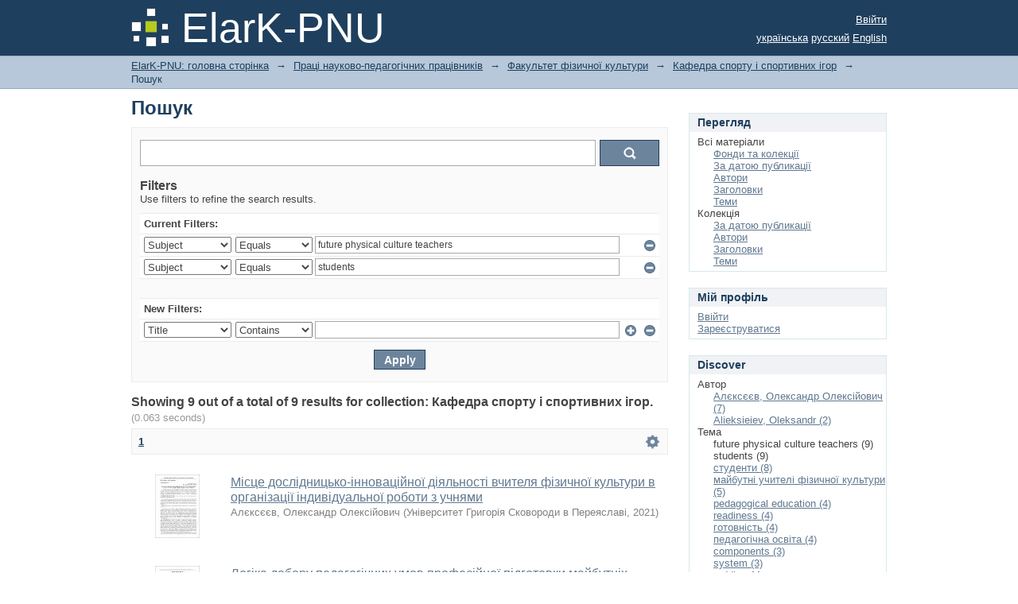

--- FILE ---
content_type: text/html;charset=utf-8
request_url: http://elar.kpnu.edu.ua:8081/xmlui/handle/123456789/47/discover?filtertype_0=subject&filter_relational_operator_0=equals&filter_0=students&filtertype=subject&filter_relational_operator=equals&filter=future+physical+culture+teachers
body_size: 69461
content:
<?xml version="1.0" encoding="UTF-8"?>
<!DOCTYPE html PUBLIC "-//W3C//DTD XHTML 1.0 Strict//EN" "http://www.w3.org/TR/xhtml1/DTD/xhtml1-strict.dtd">
<html xmlns="http://www.w3.org/1999/xhtml" class="no-js">
<head>
<meta content="text/html; charset=UTF-8" http-equiv="Content-Type" />
<meta content="IE=edge,chrome=1" http-equiv="X-UA-Compatible" />
<meta content="width=device-width,initial-scale=1.0,maximum-scale=1.0" name="viewport" />
<link rel="shortcut icon" href="/xmlui/themes/Mirage/images/favicon.ico" />
<link rel="apple-touch-icon" href="/xmlui/themes/Mirage/images/apple-touch-icon.png" />
<meta name="Generator" content="DSpace 6.3" />
<meta name="ROBOTS" content="NOINDEX, FOLLOW" />
<link type="text/css" rel="stylesheet" media="screen" href="/xmlui/themes/Mirage/../../static/css/discovery/discovery-style.css" />
<link type="text/css" rel="stylesheet" media="screen" href="/xmlui/themes/Mirage/lib/css/reset.css" />
<link type="text/css" rel="stylesheet" media="screen" href="/xmlui/themes/Mirage/lib/css/base.css" />
<link type="text/css" rel="stylesheet" media="screen" href="/xmlui/themes/Mirage/lib/css/helper.css" />
<link type="text/css" rel="stylesheet" media="screen" href="/xmlui/themes/Mirage/lib/css/jquery-ui-1.8.15.custom.css" />
<link type="text/css" rel="stylesheet" media="screen" href="/xmlui/themes/Mirage/lib/css/style.css" />
<link type="text/css" rel="stylesheet" media="screen" href="/xmlui/themes/Mirage/lib/css/authority-control.css" />
<link type="text/css" rel="stylesheet" media="handheld" href="/xmlui/themes/Mirage/lib/css/handheld.css" />
<link type="text/css" rel="stylesheet" media="print" href="/xmlui/themes/Mirage/lib/css/print.css" />
<link type="text/css" rel="stylesheet" media="all" href="/xmlui/themes/Mirage/lib/css/media.css" />
<link type="application/opensearchdescription+xml" rel="search" href="http://elar.kpnu.edu.ua:8081/xmlui/open-search/description.xml" title="DSpace" />
<script type="text/javascript">
                                //Clear default text of empty text areas on focus
                                function tFocus(element)
                                {
                                        if (element.value == ' '){element.value='';}
                                }
                                //Clear default text of empty text areas on submit
                                function tSubmit(form)
                                {
                                        var defaultedElements = document.getElementsByTagName("textarea");
                                        for (var i=0; i != defaultedElements.length; i++){
                                                if (defaultedElements[i].value == ' '){
                                                        defaultedElements[i].value='';}}
                                }
                                //Disable pressing 'enter' key to submit a form (otherwise pressing 'enter' causes a submission to start over)
                                function disableEnterKey(e)
                                {
                                     var key;

                                     if(window.event)
                                          key = window.event.keyCode;     //Internet Explorer
                                     else
                                          key = e.which;     //Firefox and Netscape

                                     if(key == 13)  //if "Enter" pressed, then disable!
                                          return false;
                                     else
                                          return true;
                                }

                                function FnArray()
                                {
                                    this.funcs = new Array;
                                }

                                FnArray.prototype.add = function(f)
                                {
                                    if( typeof f!= "function" )
                                    {
                                        f = new Function(f);
                                    }
                                    this.funcs[this.funcs.length] = f;
                                };

                                FnArray.prototype.execute = function()
                                {
                                    for( var i=0; i < this.funcs.length; i++ )
                                    {
                                        this.funcs[i]();
                                    }
                                };

                                var runAfterJSImports = new FnArray();
            </script>
<title xmlns:i18n="http://apache.org/cocoon/i18n/2.1">Пошук</title>
</head><!--[if lt IE 7 ]> <body class="ie6"> <![endif]-->
                <!--[if IE 7 ]>    <body class="ie7"> <![endif]-->
                <!--[if IE 8 ]>    <body class="ie8"> <![endif]-->
                <!--[if IE 9 ]>    <body class="ie9"> <![endif]-->
                <!--[if (gt IE 9)|!(IE)]><!--><body><!--<![endif]-->
<div xmlns:i18n="http://apache.org/cocoon/i18n/2.1" xmlns="http://di.tamu.edu/DRI/1.0/" id="ds-main">
<div id="ds-header-wrapper">
<div class="clearfix" id="ds-header">
<a id="ds-header-logo-link" href="/xmlui/">
<span id="ds-header-logo"> </span>
<span id="ds-header-logo-text">ElarK-PNU</span>
</a>
<h1 xmlns:i18n="http://apache.org/cocoon/i18n/2.1" class="pagetitle visuallyhidden">Пошук</h1>
<div xmlns:i18n="http://apache.org/cocoon/i18n/2.1" xmlns="http://di.tamu.edu/DRI/1.0/" id="ds-user-box">
<p>
<a href="/xmlui/login">Ввійти</a>
</p>
</div>
<div xmlns:i18n="http://apache.org/cocoon/i18n/2.1" id="ds-language-selection">
<a href="?filtertype_0=subject&amp;filter_relational_operator_0=equals&amp;filter_0=students&amp;filtertype=subject&amp;filter_relational_operator=equals&amp;filter=future+physical+culture+teachers&amp;locale-attribute=uk">українська</a>
<a href="?filtertype_0=subject&amp;filter_relational_operator_0=equals&amp;filter_0=students&amp;filtertype=subject&amp;filter_relational_operator=equals&amp;filter=future+physical+culture+teachers&amp;locale-attribute=ru">русский</a>
<a href="?filtertype_0=subject&amp;filter_relational_operator_0=equals&amp;filter_0=students&amp;filtertype=subject&amp;filter_relational_operator=equals&amp;filter=future+physical+culture+teachers&amp;locale-attribute=en">English</a>
</div>
</div>
</div>
<div id="ds-trail-wrapper">
<ul id="ds-trail">
<li class="ds-trail-link first-link ">
<a href="/xmlui/">ElarK-PNU: головна сторінка</a>
</li>
<li xmlns:i18n="http://apache.org/cocoon/i18n/2.1" xmlns="http://di.tamu.edu/DRI/1.0/" class="ds-trail-arrow">→</li>
<li class="ds-trail-link ">
<a href="/xmlui/handle/123456789/2">Праці науково-педагогічних працівників</a>
</li>
<li class="ds-trail-arrow">→</li>
<li class="ds-trail-link ">
<a href="/xmlui/handle/123456789/45">Факультет фізичної культури</a>
</li>
<li class="ds-trail-arrow">→</li>
<li class="ds-trail-link ">
<a href="/xmlui/handle/123456789/47">Кафедра спорту і спортивних ігор</a>
</li>
<li class="ds-trail-arrow">→</li>
<li class="ds-trail-link last-link">Пошук</li>
</ul>
</div>
<div xmlns:i18n="http://apache.org/cocoon/i18n/2.1" xmlns="http://di.tamu.edu/DRI/1.0/" class="hidden" id="no-js-warning-wrapper">
<div id="no-js-warning">
<div class="notice failure">JavaScript is disabled for your browser. Some features of this site may not work without it.</div>
</div>
</div>
<div id="ds-content-wrapper">
<div class="clearfix" id="ds-content">
<div id="ds-body">
<h1 class="ds-div-head">Пошук</h1>
<div xmlns:i18n="http://apache.org/cocoon/i18n/2.1" xmlns="http://di.tamu.edu/DRI/1.0/" id="aspect_discovery_SimpleSearch_div_search" class="ds-static-div primary">
<p id="aspect_discovery_SimpleSearch_p_hidden-fields" class="ds-paragraph hidden">
<input id="aspect_discovery_SimpleSearch_field_discovery-json-search-url" class="ds-hidden-field" name="discovery-json-search-url" type="hidden" value="http://elar.kpnu.edu.ua/xmlui/JSON/discovery/search" />
<input id="aspect_discovery_SimpleSearch_field_discovery-json-scope" class="ds-hidden-field" name="discovery-json-scope" type="hidden" value="123456789/47" />
<input id="aspect_discovery_SimpleSearch_field_contextpath" class="ds-hidden-field" name="contextpath" type="hidden" value="/xmlui" />
</p>
<div id="aspect_discovery_SimpleSearch_div_discovery-search-box" class="ds-static-div discoverySearchBox">
<form id="aspect_discovery_SimpleSearch_div_general-query" class="ds-interactive-div discover-search-box" action="discover" method="get" onsubmit="javascript:tSubmit(this);">
<fieldset id="aspect_discovery_SimpleSearch_list_primary-search" class="ds-form-list">
<ol>
<li class="ds-form-item last">
<div class="ds-form-content">
<input id="aspect_discovery_SimpleSearch_field_query" class="ds-text-field" name="query" type="text" value="" />
<input xmlns:i18n="http://apache.org/cocoon/i18n/2.1" id="aspect_discovery_SimpleSearch_field_submit" class="ds-button-field search-icon" name="submit" type="submit" value="&gt;&gt;" />
</div>
</li>
</ol>
</fieldset>
<p id="aspect_discovery_SimpleSearch_p_hidden-fields" class="ds-paragraph hidden">
<input id="aspect_discovery_SimpleSearch_field_filtertype_0" class="ds-hidden-field" name="filtertype_0" type="hidden" value="subject" />
<input id="aspect_discovery_SimpleSearch_field_filtertype_1" class="ds-hidden-field" name="filtertype_1" type="hidden" value="subject" />
<input id="aspect_discovery_SimpleSearch_field_filter_relational_operator_1" class="ds-hidden-field" name="filter_relational_operator_1" type="hidden" value="equals" />
<input id="aspect_discovery_SimpleSearch_field_filter_relational_operator_0" class="ds-hidden-field" name="filter_relational_operator_0" type="hidden" value="equals" />
<input id="aspect_discovery_SimpleSearch_field_filter_1" class="ds-hidden-field" name="filter_1" type="hidden" value="students" />
<input id="aspect_discovery_SimpleSearch_field_filter_0" class="ds-hidden-field" name="filter_0" type="hidden" value="future physical culture teachers" />
</p>
</form>
<form id="aspect_discovery_SimpleSearch_div_search-filters" class="ds-interactive-div discover-filters-box " action="discover" method="get" onsubmit="javascript:tSubmit(this);">
<h2 class="ds-div-head">Filters</h2>
<div xmlns:i18n="http://apache.org/cocoon/i18n/2.1" xmlns="http://di.tamu.edu/DRI/1.0/" id="aspect_discovery_SimpleSearch_div_discovery-filters-wrapper" class="ds-static-div">
<p class="ds-paragraph">Use filters to refine the search results.</p>
<table xmlns:i18n="http://apache.org/cocoon/i18n/2.1" xmlns="http://di.tamu.edu/DRI/1.0/" id="aspect_discovery_SimpleSearch_table_discovery-filters" class="ds-table discovery-filters">
<tr class="ds-table-header-row">
<th id="aspect_discovery_SimpleSearch_cell_" class="ds-table-header-cell odd new-filter-header" rowspan="1" colspan="4">Current Filters:</th>
</tr>
<tr xmlns:i18n="http://apache.org/cocoon/i18n/2.1" xmlns="http://di.tamu.edu/DRI/1.0/" id="aspect_discovery_SimpleSearch_row_used-filters-01" class="ds-table-row even search-filter used-filter">
<td id="aspect_discovery_SimpleSearch_cell_" class="ds-table-cell odd selection">
<select id="aspect_discovery_SimpleSearch_field_filtertype_1" class="ds-select-field" name="filtertype_1">
<option value="title">Title</option>
<option xmlns:i18n="http://apache.org/cocoon/i18n/2.1" xmlns="http://di.tamu.edu/DRI/1.0/" value="author">Author</option>
<option xmlns:i18n="http://apache.org/cocoon/i18n/2.1" xmlns="http://di.tamu.edu/DRI/1.0/" value="subject" selected="selected">Subject</option>
<option xmlns:i18n="http://apache.org/cocoon/i18n/2.1" xmlns="http://di.tamu.edu/DRI/1.0/" value="dateIssued">Date issued</option>
<option xmlns:i18n="http://apache.org/cocoon/i18n/2.1" xmlns="http://di.tamu.edu/DRI/1.0/" value="has_content_in_original_bundle">Has File(s)</option>
<option xmlns:i18n="http://apache.org/cocoon/i18n/2.1" xmlns="http://di.tamu.edu/DRI/1.0/" value="original_bundle_filenames">Filename</option>
<option xmlns:i18n="http://apache.org/cocoon/i18n/2.1" xmlns="http://di.tamu.edu/DRI/1.0/" value="original_bundle_descriptions">File description</option>
</select>
</td>
<td xmlns:i18n="http://apache.org/cocoon/i18n/2.1" xmlns="http://di.tamu.edu/DRI/1.0/" id="aspect_discovery_SimpleSearch_cell_" class="ds-table-cell even selection">
<select id="aspect_discovery_SimpleSearch_field_filter_relational_operator_1" class="ds-select-field" name="filter_relational_operator_1">
<option value="contains">Contains</option>
<option xmlns:i18n="http://apache.org/cocoon/i18n/2.1" xmlns="http://di.tamu.edu/DRI/1.0/" value="equals" selected="selected">Equals</option>
<option xmlns:i18n="http://apache.org/cocoon/i18n/2.1" xmlns="http://di.tamu.edu/DRI/1.0/" value="authority">ID</option>
<option xmlns:i18n="http://apache.org/cocoon/i18n/2.1" xmlns="http://di.tamu.edu/DRI/1.0/" value="notcontains">Not Contains</option>
<option xmlns:i18n="http://apache.org/cocoon/i18n/2.1" xmlns="http://di.tamu.edu/DRI/1.0/" value="notequals">Not Equals</option>
<option xmlns:i18n="http://apache.org/cocoon/i18n/2.1" xmlns="http://di.tamu.edu/DRI/1.0/" value="notauthority">Not ID</option>
</select>
</td>
<td xmlns:i18n="http://apache.org/cocoon/i18n/2.1" xmlns="http://di.tamu.edu/DRI/1.0/" id="aspect_discovery_SimpleSearch_cell_" class="ds-table-cell odd discovery-filter-input-cell">
<input id="aspect_discovery_SimpleSearch_field_filter_1" class="ds-text-field discovery-filter-input" name="filter_1" type="text" value="future physical culture teachers" />
</td>
<td id="aspect_discovery_SimpleSearch_cell_filter-controls_1" class="ds-table-cell even filter-controls">
<input xmlns:i18n="http://apache.org/cocoon/i18n/2.1" id="aspect_discovery_SimpleSearch_field_add-filter_1" class="ds-button-field filter-control filter-add" name="add-filter_1" type="submit" value="Add Filter" />
<input xmlns:i18n="http://apache.org/cocoon/i18n/2.1" id="aspect_discovery_SimpleSearch_field_remove-filter_1" class="ds-button-field filter-control filter-remove" name="remove-filter_1" type="submit" value="Remove" />
</td>
</tr>
<tr id="aspect_discovery_SimpleSearch_row_used-filters-11" class="ds-table-row odd search-filter used-filter">
<td id="aspect_discovery_SimpleSearch_cell_" class="ds-table-cell odd selection">
<select id="aspect_discovery_SimpleSearch_field_filtertype_2" class="ds-select-field" name="filtertype_2">
<option value="title">Title</option>
<option xmlns:i18n="http://apache.org/cocoon/i18n/2.1" xmlns="http://di.tamu.edu/DRI/1.0/" value="author">Author</option>
<option xmlns:i18n="http://apache.org/cocoon/i18n/2.1" xmlns="http://di.tamu.edu/DRI/1.0/" value="subject" selected="selected">Subject</option>
<option xmlns:i18n="http://apache.org/cocoon/i18n/2.1" xmlns="http://di.tamu.edu/DRI/1.0/" value="dateIssued">Date issued</option>
<option xmlns:i18n="http://apache.org/cocoon/i18n/2.1" xmlns="http://di.tamu.edu/DRI/1.0/" value="has_content_in_original_bundle">Has File(s)</option>
<option xmlns:i18n="http://apache.org/cocoon/i18n/2.1" xmlns="http://di.tamu.edu/DRI/1.0/" value="original_bundle_filenames">Filename</option>
<option xmlns:i18n="http://apache.org/cocoon/i18n/2.1" xmlns="http://di.tamu.edu/DRI/1.0/" value="original_bundle_descriptions">File description</option>
</select>
</td>
<td xmlns:i18n="http://apache.org/cocoon/i18n/2.1" xmlns="http://di.tamu.edu/DRI/1.0/" id="aspect_discovery_SimpleSearch_cell_" class="ds-table-cell even selection">
<select id="aspect_discovery_SimpleSearch_field_filter_relational_operator_2" class="ds-select-field" name="filter_relational_operator_2">
<option value="contains">Contains</option>
<option xmlns:i18n="http://apache.org/cocoon/i18n/2.1" xmlns="http://di.tamu.edu/DRI/1.0/" value="equals" selected="selected">Equals</option>
<option xmlns:i18n="http://apache.org/cocoon/i18n/2.1" xmlns="http://di.tamu.edu/DRI/1.0/" value="authority">ID</option>
<option xmlns:i18n="http://apache.org/cocoon/i18n/2.1" xmlns="http://di.tamu.edu/DRI/1.0/" value="notcontains">Not Contains</option>
<option xmlns:i18n="http://apache.org/cocoon/i18n/2.1" xmlns="http://di.tamu.edu/DRI/1.0/" value="notequals">Not Equals</option>
<option xmlns:i18n="http://apache.org/cocoon/i18n/2.1" xmlns="http://di.tamu.edu/DRI/1.0/" value="notauthority">Not ID</option>
</select>
</td>
<td xmlns:i18n="http://apache.org/cocoon/i18n/2.1" xmlns="http://di.tamu.edu/DRI/1.0/" id="aspect_discovery_SimpleSearch_cell_" class="ds-table-cell odd discovery-filter-input-cell">
<input id="aspect_discovery_SimpleSearch_field_filter_2" class="ds-text-field discovery-filter-input" name="filter_2" type="text" value="students" />
</td>
<td id="aspect_discovery_SimpleSearch_cell_filter-controls_2" class="ds-table-cell even filter-controls">
<input xmlns:i18n="http://apache.org/cocoon/i18n/2.1" id="aspect_discovery_SimpleSearch_field_add-filter_2" class="ds-button-field filter-control filter-add" name="add-filter_2" type="submit" value="Add Filter" />
<input xmlns:i18n="http://apache.org/cocoon/i18n/2.1" id="aspect_discovery_SimpleSearch_field_remove-filter_2" class="ds-button-field filter-control filter-remove" name="remove-filter_2" type="submit" value="Remove" />
</td>
</tr>
<tr id="aspect_discovery_SimpleSearch_row_filler-row" class="ds-table-row even search-filter filler">
<td class="ds-table-cell odd" rowspan="1" colspan="4" />
</tr>
<tr class="ds-table-header-row">
<th id="aspect_discovery_SimpleSearch_cell_" class="ds-table-header-cell odd new-filter-header" rowspan="1" colspan="4">New Filters:</th>
</tr>
<tr xmlns:i18n="http://apache.org/cocoon/i18n/2.1" xmlns="http://di.tamu.edu/DRI/1.0/" id="aspect_discovery_SimpleSearch_row_filter-new-3" class="ds-table-row even search-filter">
<td id="aspect_discovery_SimpleSearch_cell_" class="ds-table-cell odd selection">
<select id="aspect_discovery_SimpleSearch_field_filtertype_3" class="ds-select-field" name="filtertype_3">
<option value="title">Title</option>
<option xmlns:i18n="http://apache.org/cocoon/i18n/2.1" xmlns="http://di.tamu.edu/DRI/1.0/" value="author">Author</option>
<option xmlns:i18n="http://apache.org/cocoon/i18n/2.1" xmlns="http://di.tamu.edu/DRI/1.0/" value="subject">Subject</option>
<option xmlns:i18n="http://apache.org/cocoon/i18n/2.1" xmlns="http://di.tamu.edu/DRI/1.0/" value="dateIssued">Date issued</option>
<option xmlns:i18n="http://apache.org/cocoon/i18n/2.1" xmlns="http://di.tamu.edu/DRI/1.0/" value="has_content_in_original_bundle">Has File(s)</option>
<option xmlns:i18n="http://apache.org/cocoon/i18n/2.1" xmlns="http://di.tamu.edu/DRI/1.0/" value="original_bundle_filenames">Filename</option>
<option xmlns:i18n="http://apache.org/cocoon/i18n/2.1" xmlns="http://di.tamu.edu/DRI/1.0/" value="original_bundle_descriptions">File description</option>
</select>
</td>
<td xmlns:i18n="http://apache.org/cocoon/i18n/2.1" xmlns="http://di.tamu.edu/DRI/1.0/" id="aspect_discovery_SimpleSearch_cell_" class="ds-table-cell even selection">
<select id="aspect_discovery_SimpleSearch_field_filter_relational_operator_3" class="ds-select-field" name="filter_relational_operator_3">
<option value="contains">Contains</option>
<option xmlns:i18n="http://apache.org/cocoon/i18n/2.1" xmlns="http://di.tamu.edu/DRI/1.0/" value="equals">Equals</option>
<option xmlns:i18n="http://apache.org/cocoon/i18n/2.1" xmlns="http://di.tamu.edu/DRI/1.0/" value="authority">ID</option>
<option xmlns:i18n="http://apache.org/cocoon/i18n/2.1" xmlns="http://di.tamu.edu/DRI/1.0/" value="notcontains">Not Contains</option>
<option xmlns:i18n="http://apache.org/cocoon/i18n/2.1" xmlns="http://di.tamu.edu/DRI/1.0/" value="notequals">Not Equals</option>
<option xmlns:i18n="http://apache.org/cocoon/i18n/2.1" xmlns="http://di.tamu.edu/DRI/1.0/" value="notauthority">Not ID</option>
</select>
</td>
<td xmlns:i18n="http://apache.org/cocoon/i18n/2.1" xmlns="http://di.tamu.edu/DRI/1.0/" id="aspect_discovery_SimpleSearch_cell_" class="ds-table-cell odd discovery-filter-input-cell">
<input id="aspect_discovery_SimpleSearch_field_filter_3" class="ds-text-field discovery-filter-input" name="filter_3" type="text" value="" />
</td>
<td id="aspect_discovery_SimpleSearch_cell_filter-controls_3" class="ds-table-cell even filter-controls">
<input xmlns:i18n="http://apache.org/cocoon/i18n/2.1" id="aspect_discovery_SimpleSearch_field_add-filter_3" class="ds-button-field filter-control filter-add" name="add-filter_3" type="submit" value="Add Filter" />
<input xmlns:i18n="http://apache.org/cocoon/i18n/2.1" id="aspect_discovery_SimpleSearch_field_remove-filter_3" class="ds-button-field filter-control filter-remove" name="remove-filter_3" type="submit" value="Remove" />
</td>
</tr>
<tr id="aspect_discovery_SimpleSearch_row_filter-controls" class="ds-table-row odd apply-filter">
<td class="ds-table-cell odd" rowspan="1" colspan="4">
<input xmlns:i18n="http://apache.org/cocoon/i18n/2.1" id="aspect_discovery_SimpleSearch_field_submit_apply_filter" class="ds-button-field discovery-apply-filter-button" name="submit_apply_filter" type="submit" value="Apply" />
</td>
</tr>
</table>
</div>
</form>
</div>
<form id="aspect_discovery_SimpleSearch_div_main-form" class="ds-interactive-div " action="/xmlui/handle/123456789/47/discover" method="post" onsubmit="javascript:tSubmit(this);">
<p id="aspect_discovery_SimpleSearch_p_hidden-fields" class="ds-paragraph hidden">
<input id="aspect_discovery_SimpleSearch_field_search-result" class="ds-hidden-field" name="search-result" type="hidden" value="true" />
<input id="aspect_discovery_SimpleSearch_field_query" class="ds-hidden-field" name="query" type="hidden" value="" />
<input id="aspect_discovery_SimpleSearch_field_current-scope" class="ds-hidden-field" name="current-scope" type="hidden" value="123456789/47" />
<input id="aspect_discovery_SimpleSearch_field_filtertype_0" class="ds-hidden-field" name="filtertype_0" type="hidden" value="subject" />
<input id="aspect_discovery_SimpleSearch_field_filtertype_1" class="ds-hidden-field" name="filtertype_1" type="hidden" value="subject" />
<input id="aspect_discovery_SimpleSearch_field_filter_relational_operator_1" class="ds-hidden-field" name="filter_relational_operator_1" type="hidden" value="equals" />
<input id="aspect_discovery_SimpleSearch_field_filter_relational_operator_0" class="ds-hidden-field" name="filter_relational_operator_0" type="hidden" value="equals" />
<input id="aspect_discovery_SimpleSearch_field_filter_1" class="ds-hidden-field" name="filter_1" type="hidden" value="students" />
<input id="aspect_discovery_SimpleSearch_field_filter_0" class="ds-hidden-field" name="filter_0" type="hidden" value="future physical culture teachers" />
<input id="aspect_discovery_SimpleSearch_field_rpp" class="ds-hidden-field" name="rpp" type="hidden" value="10" />
<input id="aspect_discovery_SimpleSearch_field_sort_by" class="ds-hidden-field" name="sort_by" type="hidden" value="score" />
<input id="aspect_discovery_SimpleSearch_field_order" class="ds-hidden-field" name="order" type="hidden" value="desc" />
</p>
</form>
<h2 class="ds-div-head">Showing 9 out of a total of 9 results for collection: Кафедра спорту і спортивних ігор. <span xmlns:i18n="http://apache.org/cocoon/i18n/2.1" xmlns="http://apache.org/cocoon/i18n/2.1" class="searchTime">(0.063 seconds)</span>
</h2>
<div class="pagination-masked clearfix top">
<p class="pagination-info">Зараз показуються 1-9 з 9</p>
<ul xmlns:i18n="http://apache.org/cocoon/i18n/2.1" class="pagination-links">
<li class="current-page-link">
<a href="discover?rpp=10&amp;etal=0&amp;group_by=none&amp;page=1&amp;filtertype_0=subject&amp;filtertype_1=subject&amp;filter_relational_operator_1=equals&amp;filter_relational_operator_0=equals&amp;filter_1=students&amp;filter_0=future+physical+culture+teachers">1</a>
</li>
</ul>
<div id="aspect_discovery_SimpleSearch_div_search-controls-gear" class="top controls-gear-wrapper">
<ul id="aspect_discovery_SimpleSearch_list_sort-options" class="ds-simple-list gear-selection">
<li id="aspect_discovery_SimpleSearch_item_sort-head" class="ds-simple-list-item gear-head first">Sort Options:</li>
<li xmlns:i18n="http://apache.org/cocoon/i18n/2.1" xmlns="http://di.tamu.edu/DRI/1.0/">
<ul id="aspect_discovery_SimpleSearch_list_sort-selections" class="ds-simple-list">
<li id="aspect_discovery_SimpleSearch_item_relevance" class="ds-simple-list-item gear-option gear-option-selected">
<a href="sort_by=score&amp;order=desc">Relevance</a>
</li>
<li xmlns:i18n="http://apache.org/cocoon/i18n/2.1" xmlns="http://di.tamu.edu/DRI/1.0/" id="aspect_discovery_SimpleSearch_item_dc_title_sort" class="ds-simple-list-item gear-option">
<a href="sort_by=dc.title_sort&amp;order=asc">Title Asc</a>
</li>
<li xmlns:i18n="http://apache.org/cocoon/i18n/2.1" xmlns="http://di.tamu.edu/DRI/1.0/" id="aspect_discovery_SimpleSearch_item_dc_title_sort" class="ds-simple-list-item gear-option">
<a href="sort_by=dc.title_sort&amp;order=desc">Title Desc</a>
</li>
<li xmlns:i18n="http://apache.org/cocoon/i18n/2.1" xmlns="http://di.tamu.edu/DRI/1.0/" id="aspect_discovery_SimpleSearch_item_dc_date_issued_dt" class="ds-simple-list-item gear-option">
<a href="sort_by=dc.date.issued_dt&amp;order=asc">Issue Date Asc</a>
</li>
<li xmlns:i18n="http://apache.org/cocoon/i18n/2.1" xmlns="http://di.tamu.edu/DRI/1.0/" id="aspect_discovery_SimpleSearch_item_dc_date_issued_dt" class="ds-simple-list-item gear-option">
<a href="sort_by=dc.date.issued_dt&amp;order=desc">Issue Date Desc</a>
</li>
</ul>
</li>
<li xmlns:i18n="http://apache.org/cocoon/i18n/2.1" xmlns="http://di.tamu.edu/DRI/1.0/" id="aspect_discovery_SimpleSearch_item_rpp-head" class="ds-simple-list-item gear-head">Results Per Page:</li>
<li xmlns:i18n="http://apache.org/cocoon/i18n/2.1" xmlns="http://di.tamu.edu/DRI/1.0/">
<ul id="aspect_discovery_SimpleSearch_list_rpp-selections" class="ds-simple-list">
<li id="aspect_discovery_SimpleSearch_item_rpp-5" class="ds-simple-list-item gear-option">
<a href="rpp=5">5</a>
</li>
<li id="aspect_discovery_SimpleSearch_item_rpp-10" class="ds-simple-list-item gear-option gear-option-selected">
<a href="rpp=10">10</a>
</li>
<li id="aspect_discovery_SimpleSearch_item_rpp-20" class="ds-simple-list-item gear-option">
<a href="rpp=20">20</a>
</li>
<li id="aspect_discovery_SimpleSearch_item_rpp-40" class="ds-simple-list-item gear-option">
<a href="rpp=40">40</a>
</li>
<li id="aspect_discovery_SimpleSearch_item_rpp-60" class="ds-simple-list-item gear-option">
<a href="rpp=60">60</a>
</li>
<li id="aspect_discovery_SimpleSearch_item_rpp-80" class="ds-simple-list-item gear-option">
<a href="rpp=80">80</a>
</li>
<li id="aspect_discovery_SimpleSearch_item_rpp-100" class="ds-simple-list-item gear-option">
<a href="rpp=100">100</a>
</li>
</ul>
</li>
</ul>
</div>
</div>
<div id="aspect_discovery_SimpleSearch_div_search-results" class="ds-static-div primary">
<ul class="ds-artifact-list">
<ul>
<li class="ds-artifact-item clearfix odd">
<div xmlns:oreatom="http://www.openarchives.org/ore/atom/" xmlns:ore="http://www.openarchives.org/ore/terms/" xmlns:atom="http://www.w3.org/2005/Atom" style="width: 80px;" class="thumbnail-wrapper">
<div class="artifact-preview">
<a href="/xmlui/handle/123456789/6819" class="image-link">
<img alt="Thumbnail" src="/xmlui/bitstream/handle/123456789/6819/Alieksieiev-O.O.-Mistse-doslidnytsko-innovatsiinoi-diialnosti-vchytelia-fizychnoi-kultury-v-orhanizatsii-indyvidualnoi-roboty-z-uchniamy.pdf.jpg?sequence=4&amp;isAllowed=y" />
</a>
</div>
</div>
<div class="artifact-description">
<div class="artifact-title">
<a href="/xmlui/handle/123456789/6819">Місце дослідницько-інноваційної діяльності вчителя фізичної культури в організації індивідуальної роботи з учнями</a>
<span class="Z3988" title="ctx_ver=Z39.88-2004&amp;rft_val_fmt=info%3Aofi%2Ffmt%3Akev%3Amtx%3Adc&amp;rft_id=%D0%90%D0%BB%D1%94%D0%BA%D1%81%D1%94%D1%94%D0%B2+%D0%9E.%D0%9E.+%D0%9C%D1%96%D1%81%D1%86%D0%B5+%D0%B4%D0%BE%D1%81%D0%BB%D1%96%D0%B4%D0%BD%D0%B8%D1%86%D1%8C%D0%BA%D0%BE-%D1%96%D0%BD%D0%BD%D0%BE%D0%B2%D0%B0%D1%86%D1%96%D0%B9%D0%BD%D0%BE%D1%97+%D0%B4%D1%96%D1%8F%D0%BB%D1%8C%D0%BD%D0%BE%D1%81%D1%82%D1%96+%D0%B2%D1%87%D0%B8%D1%82%D0%B5%D0%BB%D1%8F+%D1%84%D1%96%D0%B7%D0%B8%D1%87%D0%BD%D0%BE%D1%97+%D0%BA%D1%83%D0%BB%D1%8C%D1%82%D1%83%D1%80%D0%B8+%D0%B2+%D0%BE%D1%80%D0%B3%D0%B0%D0%BD%D1%96%D0%B7%D0%B0%D1%86%D1%96%D1%97+%D1%96%D0%BD%D0%B4%D0%B8%D0%B2%D1%96%D0%B4%D1%83%D0%B0%D0%BB%D1%8C%D0%BD%D0%BE%D1%97+%D1%80%D0%BE%D0%B1%D0%BE%D1%82%D0%B8+%D0%B7+%D1%83%D1%87%D0%BD%D1%8F%D0%BC%D0%B8.+%D0%A2%D0%B5%D0%BD%D0%B4%D0%B5%D0%BD%D1%86%D1%96%D1%97+%D1%82%D0%B0+%D0%BF%D0%B5%D1%80%D1%81%D0%BF%D0%B5%D0%BA%D1%82%D0%B8%D0%B2%D0%B8+%D1%80%D0%BE%D0%B7%D0%B2%D0%B8%D1%82%D0%BA%D1%83+%D0%BD%D0%B0%D1%83%D0%BA%D0%B8+%D1%96+%D0%BE%D1%81%D0%B2%D1%96%D1%82%D0%B8+%D0%B2+%D1%83%D0%BC%D0%BE%D0%B2%D0%B0%D1%85+%D0%B3%D0%BB%D0%BE%D0%B1%D0%B0%D0%BB%D1%96%D0%B7%D0%B0%D1%86%D1%96%D1%97%3A+%D0%BC%D0%B0%D1%82%D0%B5%D1%80%D1%96%D0%B0%D0%BB%D0%B8+%D0%BC%D1%96%D0%B6%D0%BD%D0%B0%D1%80.+%D0%BD%D0%B0%D1%83%D0%BA.-%D0%BF%D1%80%D0%B0%D0%BA%D1%82.+%D1%96%D0%BD%D1%82%D0%B5%D1%80%D0%BD%D0%B5%D1%82-%D0%BA%D0%BE%D0%BD%D1%84.+%28%D0%9F%D0%B5%D1%80%D0%B5%D1%8F%D1%81%D0%BB%D0%B0%D0%B2%2C+30+%D0%B2%D0%B5%D1%80%D0%B5%D1%81.+2021+%D1%80.%29.+%D0%9F%D0%B5%D1%80%D0%B5%D1%8F%D1%81%D0%BB%D0%B0%D0%B2%3A+%D0%A3%D0%BD%D1%96%D0%B2%D0%B5%D1%80%D1%81%D0%B8%D1%82%D0%B5%D1%82+%D0%93%D1%80%D0%B8%D0%B3%D0%BE%D1%80%D1%96%D1%8F+%D0%A1%D0%BA%D0%BE%D0%B2%D0%BE%D1%80%D0%BE%D0%B4%D0%B8+%D0%B2+%D0%9F%D0%B5%D1%80%D0%B5%D1%8F%D1%81%D0%BB%D0%B0%D0%B2%D1%96%2C+2021.+%D0%92%D0%B8%D0%BF.+75.+%D0%A1.+137%E2%88%92139.&amp;rft_id=http%3A%2F%2Felar.kpnu.edu.ua%3A8081%2Fxmlui%2Fhandle%2F123456789%2F6819&amp;rfr_id=info%3Asid%2Fdspace.org%3Arepository&amp;">
                    ﻿ 
                </span>
</div>
<div class="artifact-info">
<span class="author">
<span>Алєксєєв, Олександр Олексійович</span>
</span> <span class="publisher-date">(<span class="publisher">Університет Григорія Сковороди в Переяславі</span>, <span class="date">2021</span>)</span>
</div>
</div>
</li>
<li class="ds-artifact-item clearfix even">
<div xmlns:oreatom="http://www.openarchives.org/ore/atom/" xmlns:ore="http://www.openarchives.org/ore/terms/" xmlns:atom="http://www.w3.org/2005/Atom" style="width: 80px;" class="thumbnail-wrapper">
<div class="artifact-preview">
<a href="/xmlui/handle/123456789/6766" class="image-link">
<img alt="Thumbnail" src="/xmlui/bitstream/handle/123456789/6766/Alieksieiev-O.O.-Logic-of-selection-of-pedagogical-conditions-of-vocational-training-of-future-physical-culture-teachers-for-organizing-individual-work-with-pupils.pdf.jpg?sequence=4&amp;isAllowed=y" />
</a>
</div>
</div>
<div class="artifact-description">
<div class="artifact-title">
<a href="/xmlui/handle/123456789/6766">Логіка добору педагогічних умов професійної підготовки майбутніх учителів фізичної культури до організації індивідуальної роботи з учнями</a>
<span class="Z3988" title="ctx_ver=Z39.88-2004&amp;rft_val_fmt=info%3Aofi%2Ffmt%3Akev%3Amtx%3Adc&amp;rft_id=%D0%90%D0%BB%D1%94%D0%BA%D1%81%D1%94%D1%94%D0%B2+%D0%9E.%D0%9E.+%D0%9B%D0%BE%D0%B3%D1%96%D0%BA%D0%B0+%D0%B4%D0%BE%D0%B1%D0%BE%D1%80%D1%83+%D0%BF%D0%B5%D0%B4%D0%B0%D0%B3%D0%BE%D0%B3%D1%96%D1%87%D0%BD%D0%B8%D1%85+%D1%83%D0%BC%D0%BE%D0%B2+%D0%BF%D1%80%D0%BE%D1%84%D0%B5%D1%81%D1%96%D0%B9%D0%BD%D0%BE%D1%97+%D0%BF%D1%96%D0%B4%D0%B3%D0%BE%D1%82%D0%BE%D0%B2%D0%BA%D0%B8+%D0%BC%D0%B0%D0%B9%D0%B1%D1%83%D1%82%D0%BD%D1%96%D1%85+%D1%83%D1%87%D0%B8%D1%82%D0%B5%D0%BB%D1%96%D0%B2+%D1%84%D1%96%D0%B7%D0%B8%D1%87%D0%BD%D0%BE%D1%97+%D0%BA%D1%83%D0%BB%D1%8C%D1%82%D1%83%D1%80%D0%B8+%D0%B4%D0%BE+%D0%BE%D1%80%D0%B3%D0%B0%D0%BD%D1%96%D0%B7%D0%B0%D1%86%D1%96%D1%97+%D1%96%D0%BD%D0%B4%D0%B8%D0%B2%D1%96%D0%B4%D1%83%D0%B0%D0%BB%D1%8C%D0%BD%D0%BE%D1%97+%D1%80%D0%BE%D0%B1%D0%BE%D1%82%D0%B8+%D0%B7+%D1%83%D1%87%D0%BD%D1%8F%D0%BC%D0%B8.+%D0%90%D0%BA%D1%82%D1%83%D0%B0%D0%BB%D1%8C%D0%BD%D1%96+%D0%BF%D0%B8%D1%82%D0%B0%D0%BD%D0%BD%D1%8F+%D0%B3%D1%83%D0%BC%D0%B0%D0%BD%D1%96%D1%82%D0%B0%D1%80%D0%BD%D0%B8%D1%85+%D0%BD%D0%B0%D1%83%D0%BA%3A+%D0%BC%D1%96%D0%B6%D0%B2%D1%83%D0%B7%D1%96%D0%B2%D1%81%D1%8C%D0%BA%D0%B8%D0%B9+%D0%B7%D0%B1%D1%96%D1%80%D0%BD%D0%B8%D0%BA+%D0%BD%D0%B0%D1%83%D0%BA%D0%BE%D0%B2%D0%B8%D1%85+%D0%BF%D1%80%D0%B0%D1%86%D1%8C+%D0%BC%D0%BE%D0%BB%D0%BE%D0%B4%D0%B8%D1%85+%D0%B2%D1%87%D0%B5%D0%BD%D0%B8%D1%85+%D0%94%D1%80%D0%BE%D0%B3%D0%BE%D0%B1%D0%B8%D1%86%D1%8C%D0%BA%D0%BE%D0%B3%D0%BE+%D0%B4%D0%B5%D1%80%D0%B6%D0%B0%D0%B2%D0%BD%D0%BE%D0%B3%D0%BE+%D0%BF%D0%B5%D0%B4%D0%B0%D0%B3%D0%BE%D0%B3%D1%96%D1%87%D0%BD%D0%BE%D0%B3%D0%BE+%D1%83%D0%BD%D1%96%D0%B2%D0%B5%D1%80%D1%81%D0%B8%D1%82%D0%B5%D1%82%D1%83+%D1%96%D0%BC%D0%B5%D0%BD%D1%96+%D0%86%D0%B2%D0%B0%D0%BD%D0%B0+%D0%A4%D1%80%D0%B0%D0%BD%D0%BA%D0%B0.+2021.+%D0%92%D0%B8%D0%BF.+42%2C+%D1%82.+1.+%D0%A1.+215%E2%88%92220.&amp;rft_id=http%3A%2F%2Felar.kpnu.edu.ua%3A8081%2Fxmlui%2Fhandle%2F123456789%2F6766&amp;rfr_id=info%3Asid%2Fdspace.org%3Arepository&amp;">
                    ﻿ 
                </span>
</div>
<div class="artifact-info">
<span class="author">
<span>Алєксєєв, Олександр Олексійович</span>
</span> <span class="publisher-date">(<span class="publisher">Видавничий дім «Гельветика»</span>, <span class="date">2021</span>)</span>
</div>
</div>
</li>
<li class="ds-artifact-item clearfix odd">
<div xmlns:oreatom="http://www.openarchives.org/ore/atom/" xmlns:ore="http://www.openarchives.org/ore/terms/" xmlns:atom="http://www.w3.org/2005/Atom" style="width: 80px;" class="thumbnail-wrapper">
<div class="artifact-preview">
<a href="/xmlui/handle/123456789/6764" class="image-link">
<img alt="Thumbnail" src="/xmlui/bitstream/handle/123456789/6764/Alieksieiev-O.-Experimental-system-of-vocational-training-of-physical-culture-teachers-for-organization-pupils-individual-work.pdf.jpg?sequence=4&amp;isAllowed=y" />
</a>
</div>
</div>
<div class="artifact-description">
<div class="artifact-title">
<a href="/xmlui/handle/123456789/6764">Experimental system of vocational training of physical culture teachers for organization pupils’ individual work</a>
<span class="Z3988" title="ctx_ver=Z39.88-2004&amp;rft_val_fmt=info%3Aofi%2Ffmt%3Akev%3Amtx%3Adc&amp;rft_id=Alieksieiev+%D0%9E.+Experimental+system+of+vocational+training+of+physical+culture+teachers+for+organization+pupils%E2%80%99+individual+work.+Scientific+journal+of+Polonia+University.+2021.+Vol.+48%2C+%E2%84%96+5.+%D0%A0.+8%E2%88%9214.&amp;rft_id=http%3A%2F%2Felar.kpnu.edu.ua%3A8081%2Fxmlui%2Fhandle%2F123456789%2F6764&amp;rfr_id=info%3Asid%2Fdspace.org%3Arepository&amp;">
                    ﻿ 
                </span>
</div>
<div class="artifact-info">
<span class="author">
<span>Alieksieiev, Oleksandr</span>
</span> <span class="publisher-date">(<span class="publisher">Wydawnictwo Akademii Polonijnej "Educator"</span>, <span class="date">2021</span>)</span>
</div>
</div>
</li>
<li class="ds-artifact-item clearfix even">
<div xmlns:oreatom="http://www.openarchives.org/ore/atom/" xmlns:ore="http://www.openarchives.org/ore/terms/" xmlns:atom="http://www.w3.org/2005/Atom" style="width: 80px;" class="thumbnail-wrapper">
<div class="artifact-preview">
<a href="/xmlui/handle/123456789/6789" class="image-link">
<img alt="Thumbnail" src="/xmlui/bitstream/handle/123456789/6789/Alieksieiev-O.O.-General-theoretical-and-methodological-analysis-of-pedagogical-principles-of-forming-valeological-worldview-of-future-physical-culture-teachers.pdf.jpg?sequence=4&amp;isAllowed=y" />
</a>
</div>
</div>
<div class="artifact-description">
<div class="artifact-title">
<a href="/xmlui/handle/123456789/6789">Загальний теоретико-методологічний аналіз педагогічних принципів формування валеологічного світогляду майбутніх учителів фізичної культури</a>
<span class="Z3988" title="ctx_ver=Z39.88-2004&amp;rft_val_fmt=info%3Aofi%2Ffmt%3Akev%3Amtx%3Adc&amp;rft_id=%D0%90%D0%BB%D1%94%D0%BA%D1%81%D1%94%D1%94%D0%B2+%D0%9E.%D0%9E.+%D0%97%D0%B0%D0%B3%D0%B0%D0%BB%D1%8C%D0%BD%D0%B8%D0%B9+%D1%82%D0%B5%D0%BE%D1%80%D0%B5%D1%82%D0%B8%D0%BA%D0%BE-%D0%BC%D0%B5%D1%82%D0%BE%D0%B4%D0%BE%D0%BB%D0%BE%D0%B3%D1%96%D1%87%D0%BD%D0%B8%D0%B9+%D0%B0%D0%BD%D0%B0%D0%BB%D1%96%D0%B7+%D0%BF%D0%B5%D0%B4%D0%B0%D0%B3%D0%BE%D0%B3%D1%96%D1%87%D0%BD%D0%B8%D1%85+%D0%BF%D1%80%D0%B8%D0%BD%D1%86%D0%B8%D0%BF%D1%96%D0%B2+%D1%84%D0%BE%D1%80%D0%BC%D1%83%D0%B2%D0%B0%D0%BD%D0%BD%D1%8F+%D0%B2%D0%B0%D0%BB%D0%B5%D0%BE%D0%BB%D0%BE%D0%B3%D1%96%D1%87%D0%BD%D0%BE%D0%B3%D0%BE+%D1%81%D0%B2%D1%96%D1%82%D0%BE%D0%B3%D0%BB%D1%8F%D0%B4%D1%83+%D0%BC%D0%B0%D0%B9%D0%B1%D1%83%D1%82%D0%BD%D1%96%D1%85+%D1%83%D1%87%D0%B8%D1%82%D0%B5%D0%BB%D1%96%D0%B2+%D1%84%D1%96%D0%B7%D0%B8%D1%87%D0%BD%D0%BE%D1%97+%D0%BA%D1%83%D0%BB%D1%8C%D1%82%D1%83%D1%80%D0%B8.+%D0%9F%D0%B5%D0%B4%D0%B0%D0%B3%D0%BE%D0%B3%D1%96%D1%87%D0%BD%D1%96+%D0%BD%D0%B0%D1%83%D0%BA%D0%B8%3A+%D1%82%D0%B5%D0%BE%D1%80%D1%96%D1%8F+%D1%82%D0%B0+%D0%BF%D1%80%D0%B0%D0%BA%D1%82%D0%B8%D0%BA%D0%B0.+2021.+%E2%84%96+3+%2839%29.+%D0%A1.+47%E2%80%9353.&amp;rft_id=http%3A%2F%2Felar.kpnu.edu.ua%3A8081%2Fxmlui%2Fhandle%2F123456789%2F6789&amp;rfr_id=info%3Asid%2Fdspace.org%3Arepository&amp;">
                    ﻿ 
                </span>
</div>
<div class="artifact-info">
<span class="author">
<span>Алєксєєв, Олександр Олексійович</span>
</span> <span class="publisher-date">(<span class="publisher">Видавничий дім «Гельветика»</span>, <span class="date">2021</span>)</span>
</div>
</div>
</li>
<li class="ds-artifact-item clearfix odd">
<div xmlns:oreatom="http://www.openarchives.org/ore/atom/" xmlns:ore="http://www.openarchives.org/ore/terms/" xmlns:atom="http://www.w3.org/2005/Atom" style="width: 80px;" class="thumbnail-wrapper">
<div class="artifact-preview">
<a href="/xmlui/handle/123456789/6796" class="image-link">
<img alt="Thumbnail" src="/xmlui/bitstream/handle/123456789/6796/Alieksieiev-O.O.-Theoretical-and-methodological-principles-of-implementation-of-the-system-approach-in-the-context-of-professional-training-of-future-physical-cultu.pdf.jpg?sequence=4&amp;isAllowed=y" />
</a>
</div>
</div>
<div class="artifact-description">
<div class="artifact-title">
<a href="/xmlui/handle/123456789/6796">Теоретико-методологічні засади реалізації системного підходу у розрізі професійної підготовки майбутніх учителів фізичної культури до організації індивідуальної роботи з учнями</a>
<span class="Z3988" title="ctx_ver=Z39.88-2004&amp;rft_val_fmt=info%3Aofi%2Ffmt%3Akev%3Amtx%3Adc&amp;rft_id=%D0%90%D0%BB%D1%94%D0%BA%D1%81%D1%94%D1%94%D0%B2+%D0%9E.%D0%9E.+%D0%A2%D0%B5%D0%BE%D1%80%D0%B5%D1%82%D0%B8%D0%BA%D0%BE-%D0%BC%D0%B5%D1%82%D0%BE%D0%B4%D0%BE%D0%BB%D0%BE%D0%B3%D1%96%D1%87%D0%BD%D1%96+%D0%B7%D0%B0%D1%81%D0%B0%D0%B4%D0%B8+%D1%80%D0%B5%D0%B0%D0%BB%D1%96%D0%B7%D0%B0%D1%86%D1%96%D1%97+%D1%81%D0%B8%D1%81%D1%82%D0%B5%D0%BC%D0%BD%D0%BE%D0%B3%D0%BE+%D0%BF%D1%96%D0%B4%D1%85%D0%BE%D0%B4%D1%83+%D1%83+%D1%80%D0%BE%D0%B7%D1%80%D1%96%D0%B7%D1%96+%D0%BF%D1%80%D0%BE%D1%84%D0%B5%D1%81%D1%96%D0%B9%D0%BD%D0%BE%D1%97+%D0%BF%D1%96%D0%B4%D0%B3%D0%BE%D1%82%D0%BE%D0%B2%D0%BA%D0%B8+%D0%BC%D0%B0%D0%B9%D0%B1%D1%83%D1%82%D0%BD%D1%96%D1%85+%D1%83%D1%87%D0%B8%D1%82%D0%B5%D0%BB%D1%96%D0%B2+%D1%84%D1%96%D0%B7%D0%B8%D1%87%D0%BD%D0%BE%D1%97+%D0%BA%D1%83%D0%BB%D1%8C%D1%82%D1%83%D1%80%D0%B8+%D0%B4%D0%BE+%D0%BE%D1%80%D0%B3%D0%B0%D0%BD%D1%96%D0%B7%D0%B0%D1%86%D1%96%D1%97+%D1%96%D0%BD%D0%B4%D0%B8%D0%B2%D1%96%D0%B4%D1%83%D0%B0%D0%BB%D1%8C%D0%BD%D0%BE%D1%97+%D1%80%D0%BE%D0%B1%D0%BE%D1%82%D0%B8+%D0%B7+%D1%83%D1%87%D0%BD%D1%8F%D0%BC%D0%B8.+%D0%9F%D0%B5%D0%B4%D0%B0%D0%B3%D0%BE%D0%B3%D1%96%D0%BA%D0%B0+%D1%84%D0%BE%D1%80%D0%BC%D1%83%D0%B2%D0%B0%D0%BD%D0%BD%D1%8F+%D1%82%D0%B2%D0%BE%D1%80%D1%87%D0%BE%D1%97+%D0%BE%D1%81%D0%BE%D0%B1%D0%B8%D1%81%D1%82%D0%BE%D1%81%D1%82%D1%96+%D1%83+%D0%B2%D0%B8%D1%89%D1%96%D0%B9+%D1%88%D0%BA%D0%BE%D0%BB%D1%96+%D1%96+%D0%B7%D0%B0%D0%B3%D0%B0%D0%BB%D1%8C%D0%BD%D0%BE%D0%BE%D1%81%D0%B2%D1%96%D1%82%D0%BD%D1%96%D0%B9+%D1%88%D0%BA%D0%BE%D0%BB%D0%B0%D1%85.+2021.+%E2%84%96+77%2C+%D1%82.+1.+%D0%A1.+98%E2%88%92103.&amp;rft_id=http%3A%2F%2Felar.kpnu.edu.ua%3A8081%2Fxmlui%2Fhandle%2F123456789%2F6796&amp;rfr_id=info%3Asid%2Fdspace.org%3Arepository&amp;">
                    ﻿ 
                </span>
</div>
<div class="artifact-info">
<span class="author">
<span>Алєксєєв, Олександр Олексійович</span>
</span> <span class="publisher-date">(<span class="publisher">Видавничий дім «Гельветика»</span>, <span class="date">2021</span>)</span>
</div>
</div>
</li>
<li class="ds-artifact-item clearfix even">
<div xmlns:oreatom="http://www.openarchives.org/ore/atom/" xmlns:ore="http://www.openarchives.org/ore/terms/" xmlns:atom="http://www.w3.org/2005/Atom" style="width: 80px;" class="thumbnail-wrapper">
<div class="artifact-preview">
<a href="/xmlui/handle/123456789/6788" class="image-link">
<img alt="Thumbnail" src="/xmlui/bitstream/handle/123456789/6788/Alieksieiev-O.O.-Structural-and-functional-model-of-system-for-professional-training-of-future-physical-culture-teachers-for-organizing-of-individual-work-with-pupi.pdf.jpg?sequence=4&amp;isAllowed=y" />
</a>
</div>
</div>
<div class="artifact-description">
<div class="artifact-title">
<a href="/xmlui/handle/123456789/6788">Структурно-функціональна модель системи професійної підготовки майбутніх учителів фізичної культури до організації індивідуальної роботи з учнями</a>
<span class="Z3988" title="ctx_ver=Z39.88-2004&amp;rft_val_fmt=info%3Aofi%2Ffmt%3Akev%3Amtx%3Adc&amp;rft_id=%D0%90%D0%BB%D1%94%D0%BA%D1%81%D1%94%D1%94%D0%B2+%D0%9E.%D0%9E.+%D0%A1%D1%82%D1%80%D1%83%D0%BA%D1%82%D1%83%D1%80%D0%BD%D0%BE-%D1%84%D1%83%D0%BD%D0%BA%D1%86%D1%96%D0%BE%D0%BD%D0%B0%D0%BB%D1%8C%D0%BD%D0%B0+%D0%BC%D0%BE%D0%B4%D0%B5%D0%BB%D1%8C+%D1%81%D0%B8%D1%81%D1%82%D0%B5%D0%BC%D0%B8+%D0%BF%D1%80%D0%BE%D1%84%D0%B5%D1%81%D1%96%D0%B9%D0%BD%D0%BE%D1%97+%D0%BF%D1%96%D0%B4%D0%B3%D0%BE%D1%82%D0%BE%D0%B2%D0%BA%D0%B8+%D0%BC%D0%B0%D0%B9%D0%B1%D1%83%D1%82%D0%BD%D1%96%D1%85+%D1%83%D1%87%D0%B8%D1%82%D0%B5%D0%BB%D1%96%D0%B2+%D1%84%D1%96%D0%B7%D0%B8%D1%87%D0%BD%D0%BE%D1%97+%D0%BA%D1%83%D0%BB%D1%8C%D1%82%D1%83%D1%80%D0%B8+%D0%B4%D0%BE+%D0%BE%D1%80%D0%B3%D0%B0%D0%BD%D1%96%D0%B7%D0%B0%D1%86%D1%96%D1%97+%D1%96%D0%BD%D0%B4%D0%B8%D0%B2%D1%96%D0%B4%D1%83%D0%B0%D0%BB%D1%8C%D0%BD%D0%BE%D1%97+%D1%80%D0%BE%D0%B1%D0%BE%D1%82%D0%B8+%D0%B7+%D1%83%D1%87%D0%BD%D1%8F%D0%BC%D0%B8.+%D0%90%D0%BA%D1%82%D1%83%D0%B0%D0%BB%D1%8C%D0%BD%D1%96+%D0%BF%D0%B8%D1%82%D0%B0%D0%BD%D0%BD%D1%8F+%D0%B3%D1%83%D0%BC%D0%B0%D0%BD%D1%96%D1%82%D0%B0%D1%80%D0%BD%D0%B8%D1%85+%D0%BD%D0%B0%D1%83%D0%BA%3A+%D0%BC%D1%96%D0%B6%D0%B2%D1%83%D0%B7%D1%96%D0%B2%D1%81%D1%8C%D0%BA%D0%B8%D0%B9+%D0%B7%D0%B1%D1%96%D1%80%D0%BD%D0%B8%D0%BA+%D0%BD%D0%B0%D1%83%D0%BA%D0%BE%D0%B2%D0%B8%D1%85+%D0%BF%D1%80%D0%B0%D1%86%D1%8C+%D0%BC%D0%BE%D0%BB%D0%BE%D0%B4%D0%B8%D1%85+%D0%B2%D1%87%D0%B5%D0%BD%D0%B8%D1%85+%D0%94%D1%80%D0%BE%D0%B3%D0%BE%D0%B1%D0%B8%D1%86%D1%8C%D0%BA%D0%BE%D0%B3%D0%BE+%D0%B4%D0%B5%D1%80%D0%B6%D0%B0%D0%B2%D0%BD%D0%BE%D0%B3%D0%BE+%D0%BF%D0%B5%D0%B4%D0%B0%D0%B3%D0%BE%D0%B3%D1%96%D1%87%D0%BD%D0%BE%D0%B3%D0%BE+%D1%83%D0%BD%D1%96%D0%B2%D0%B5%D1%80%D1%81%D0%B8%D1%82%D0%B5%D1%82%D1%83+%D1%96%D0%BC%D0%B5%D0%BD%D1%96+%D0%86%D0%B2%D0%B0%D0%BD%D0%B0+%D0%A4%D1%80%D0%B0%D0%BD%D0%BA%D0%B0.+2021.+%D0%92%D0%B8%D0%BF.+39%2C+%D1%82.+1.+%D0%A1.+238%E2%88%92242.&amp;rft_id=http%3A%2F%2Felar.kpnu.edu.ua%3A8081%2Fxmlui%2Fhandle%2F123456789%2F6788&amp;rfr_id=info%3Asid%2Fdspace.org%3Arepository&amp;">
                    ﻿ 
                </span>
</div>
<div class="artifact-info">
<span class="author">
<span>Алєксєєв, Олександр Олексійович</span>
</span> <span class="publisher-date">(<span class="publisher">Видавничий дім «Гельветика»</span>, <span class="date">2021</span>)</span>
</div>
</div>
</li>
<li class="ds-artifact-item clearfix odd">
<div xmlns:oreatom="http://www.openarchives.org/ore/atom/" xmlns:ore="http://www.openarchives.org/ore/terms/" xmlns:atom="http://www.w3.org/2005/Atom" style="width: 80px;" class="thumbnail-wrapper">
<div class="artifact-preview">
<a href="/xmlui/handle/123456789/6790" class="image-link">
<img alt="Thumbnail" src="/xmlui/bitstream/handle/123456789/6790/Alieksieiev-O.O.-Organization-and-methods-of-the-research-of-vocational-training-of-future-physical-culture-teachers-for-organizing-of-individual-work-with-pupils.pdf.jpg?sequence=4&amp;isAllowed=y" />
</a>
</div>
</div>
<div class="artifact-description">
<div class="artifact-title">
<a href="/xmlui/handle/123456789/6790">Організація й методика проведення дослідження професійної підготовки майбутніх учителів фізичної культури до організації індивідуальної роботи з учнями</a>
<span class="Z3988" title="ctx_ver=Z39.88-2004&amp;rft_val_fmt=info%3Aofi%2Ffmt%3Akev%3Amtx%3Adc&amp;rft_id=%D0%90%D0%BB%D1%94%D0%BA%D1%81%D1%94%D1%94%D0%B2+%D0%9E.%D0%9E.+%D0%9E%D1%80%D0%B3%D0%B0%D0%BD%D1%96%D0%B7%D0%B0%D1%86%D1%96%D1%8F+%D0%B9+%D0%BC%D0%B5%D1%82%D0%BE%D0%B4%D0%B8%D0%BA%D0%B0+%D0%BF%D1%80%D0%BE%D0%B2%D0%B5%D0%B4%D0%B5%D0%BD%D0%BD%D1%8F+%D0%B4%D0%BE%D1%81%D0%BB%D1%96%D0%B4%D0%B6%D0%B5%D0%BD%D0%BD%D1%8F+%D0%BF%D1%80%D0%BE%D1%84%D0%B5%D1%81%D1%96%D0%B9%D0%BD%D0%BE%D1%97+%D0%BF%D1%96%D0%B4%D0%B3%D0%BE%D1%82%D0%BE%D0%B2%D0%BA%D0%B8+%D0%BC%D0%B0%D0%B9%D0%B1%D1%83%D1%82%D0%BD%D1%96%D1%85+%D1%83%D1%87%D0%B8%D1%82%D0%B5%D0%BB%D1%96%D0%B2+%D1%84%D1%96%D0%B7%D0%B8%D1%87%D0%BD%D0%BE%D1%97+%D0%BA%D1%83%D0%BB%D1%8C%D1%82%D1%83%D1%80%D0%B8+%D0%B4%D0%BE+%D0%BE%D1%80%D0%B3%D0%B0%D0%BD%D1%96%D0%B7%D0%B0%D1%86%D1%96%D1%97+%D1%96%D0%BD%D0%B4%D0%B8%D0%B2%D1%96%D0%B4%D1%83%D0%B0%D0%BB%D1%8C%D0%BD%D0%BE%D1%97+%D1%80%D0%BE%D0%B1%D0%BE%D1%82%D0%B8+%D0%B7+%D1%83%D1%87%D0%BD%D1%8F%D0%BC%D0%B8.+%D0%86%D0%BD%D0%BD%D0%BE%D0%B2%D0%B0%D1%86%D1%96%D0%B9%D0%BD%D0%B0+%D0%BF%D0%B5%D0%B4%D0%B0%D0%B3%D0%BE%D0%B3%D1%96%D0%BA%D0%B0.+2021.+%D0%92%D0%B8%D0%BF.+40.+%D0%A1.+114%E2%88%92118.&amp;rft_id=http%3A%2F%2Felar.kpnu.edu.ua%3A8081%2Fxmlui%2Fhandle%2F123456789%2F6790&amp;rfr_id=info%3Asid%2Fdspace.org%3Arepository&amp;">
                    ﻿ 
                </span>
</div>
<div class="artifact-info">
<span class="author">
<span>Алєксєєв, Олександр Олексійович</span>
</span> <span class="publisher-date">(<span class="publisher">Видавничий дім «Гельветика»</span>, <span class="date">2021</span>)</span>
</div>
</div>
</li>
<li class="ds-artifact-item clearfix even">
<div xmlns:oreatom="http://www.openarchives.org/ore/atom/" xmlns:ore="http://www.openarchives.org/ore/terms/" xmlns:atom="http://www.w3.org/2005/Atom" style="width: 80px;" class="thumbnail-wrapper">
<div class="artifact-preview">
<a href="/xmlui/handle/123456789/6793" class="image-link">
<img alt="Thumbnail" src="/xmlui/bitstream/handle/123456789/6793/Alieksieiev-O.O.-Structural-components-of-readiness-of-future-physical-culture-teachers-for-organization-of-individual-work-with-pupils.pdf.jpg?sequence=4&amp;isAllowed=y" />
</a>
</div>
</div>
<div class="artifact-description">
<div class="artifact-title">
<a href="/xmlui/handle/123456789/6793">Structural components of readiness of future physical culture teachers for organization of individual work with pupils</a>
<span class="Z3988" title="ctx_ver=Z39.88-2004&amp;rft_val_fmt=info%3Aofi%2Ffmt%3Akev%3Amtx%3Adc&amp;rft_id=Alieksieiev+O.O.+Structural+components+of+readiness+of+future+physical+culture+teachers+for+organization+of+individual+work+with+pupils.+%D0%90%D0%BA%D0%B0%D0%B4%D0%B5%D0%BC%D1%96%D1%87%D0%BD%D1%96+%D1%81%D1%82%D1%83%D0%B4%D1%96%D1%97.+%D0%A1%D0%B5%D1%80.%3A+%D0%9F%D0%B5%D0%B4%D0%B0%D0%B3%D0%BE%D0%B3%D1%96%D0%BA%D0%B0.+2021.+%E2%84%96+1+%284%29%2C+%D0%A1.+17%E2%80%9324.&amp;rft_id=http%3A%2F%2Felar.kpnu.edu.ua%3A8081%2Fxmlui%2Fhandle%2F123456789%2F6793&amp;rfr_id=info%3Asid%2Fdspace.org%3Arepository&amp;">
                    ﻿ 
                </span>
</div>
<div class="artifact-info">
<span class="author">
<span>Alieksieiev, Oleksandr</span>
</span> <span class="publisher-date">(<span class="publisher">Видавничий дім «Гельветика»</span>, <span class="date">2021</span>)</span>
</div>
</div>
</li>
<li class="ds-artifact-item clearfix odd">
<div xmlns:oreatom="http://www.openarchives.org/ore/atom/" xmlns:ore="http://www.openarchives.org/ore/terms/" xmlns:atom="http://www.w3.org/2005/Atom" style="width: 80px;" class="thumbnail-wrapper">
<div class="artifact-preview">
<a href="/xmlui/handle/123456789/6791" class="image-link">
<img alt="Thumbnail" src="/xmlui/bitstream/handle/123456789/6791/Alieksieiev-O.O.-Statistical-processing-of-results-of-experimental-research-of-efficiency-of-the-system-of-training-of-future-physical-culture-teachers-for-organizi.pdf.jpg?sequence=4&amp;isAllowed=y" />
</a>
</div>
</div>
<div class="artifact-description">
<div class="artifact-title">
<a href="/xmlui/handle/123456789/6791">Статистична обробка результатів експериментального дослідження ефективності системи підготовки майбутніх учителів фізичної культури до організації індивідуальної роботи з учнями</a>
<span class="Z3988" title="ctx_ver=Z39.88-2004&amp;rft_val_fmt=info%3Aofi%2Ffmt%3Akev%3Amtx%3Adc&amp;rft_id=%D0%90%D0%BB%D1%94%D0%BA%D1%81%D1%94%D1%94%D0%B2+%D0%9E.%D0%9E.+%D0%A1%D1%82%D0%B0%D1%82%D0%B8%D1%81%D1%82%D0%B8%D1%87%D0%BD%D0%B0+%D0%BE%D0%B1%D1%80%D0%BE%D0%B1%D0%BA%D0%B0+%D1%80%D0%B5%D0%B7%D1%83%D0%BB%D1%8C%D1%82%D0%B0%D1%82%D1%96%D0%B2+%D0%B5%D0%BA%D1%81%D0%BF%D0%B5%D1%80%D0%B8%D0%BC%D0%B5%D0%BD%D1%82%D0%B0%D0%BB%D1%8C%D0%BD%D0%BE%D0%B3%D0%BE+%D0%B4%D0%BE%D1%81%D0%BB%D1%96%D0%B4%D0%B6%D0%B5%D0%BD%D0%BD%D1%8F+%D0%B5%D1%84%D0%B5%D0%BA%D1%82%D0%B8%D0%B2%D0%BD%D0%BE%D1%81%D1%82%D1%96+%D1%81%D0%B8%D1%81%D1%82%D0%B5%D0%BC%D0%B8+%D0%BF%D1%96%D0%B4%D0%B3%D0%BE%D1%82%D0%BE%D0%B2%D0%BA%D0%B8+%D0%BC%D0%B0%D0%B9%D0%B1%D1%83%D1%82%D0%BD%D1%96%D1%85+%D1%83%D1%87%D0%B8%D1%82%D0%B5%D0%BB%D1%96%D0%B2+%D1%84%D1%96%D0%B7%D0%B8%D1%87%D0%BD%D0%BE%D1%97+%D0%BA%D1%83%D0%BB%D1%8C%D1%82%D1%83%D1%80%D0%B8+%D0%B4%D0%BE+%D0%BE%D1%80%D0%B3%D0%B0%D0%BD%D1%96%D0%B7%D0%B0%D1%86%D1%96%D1%97+%D1%96%D0%BD%D0%B4%D0%B8%D0%B2%D1%96%D0%B4%D1%83%D0%B0%D0%BB%D1%8C%D0%BD%D0%BE%D1%97+%D1%80%D0%BE%D0%B1%D0%BE%D1%82%D0%B8+%D0%B7+%D1%83%D1%87%D0%BD%D1%8F%D0%BC%D0%B8.+%D0%86%D0%BD%D0%BD%D0%BE%D0%B2%D0%B0%D1%86%D1%96%D0%B9%D0%BD%D0%B0+%D0%BF%D0%B5%D0%B4%D0%B0%D0%B3%D0%BE%D0%B3%D1%96%D0%BA%D0%B0.+2021.+%D0%92%D0%B8%D0%BF.+38.+%D0%A1.+86%E2%88%9289.&amp;rft_id=http%3A%2F%2Felar.kpnu.edu.ua%3A8081%2Fxmlui%2Fhandle%2F123456789%2F6791&amp;rfr_id=info%3Asid%2Fdspace.org%3Arepository&amp;">
                    ﻿ 
                </span>
</div>
<div class="artifact-info">
<span class="author">
<span>Алєксєєв, Олександр Олексійович</span>
</span> <span class="publisher-date">(<span class="publisher">Видавничий дім «Гельветика»</span>, <span class="date">2021</span>)</span>
</div>
</div>
</li>
</ul>
</ul>
</div>
<div class="pagination-masked clearfix bottom">
<p class="pagination-info">Зараз показуються 1-9 з 9</p>
<ul xmlns:i18n="http://apache.org/cocoon/i18n/2.1" class="pagination-links">
<li class="current-page-link">
<a href="discover?rpp=10&amp;etal=0&amp;group_by=none&amp;page=1&amp;filtertype_0=subject&amp;filtertype_1=subject&amp;filter_relational_operator_1=equals&amp;filter_relational_operator_0=equals&amp;filter_1=students&amp;filter_0=future+physical+culture+teachers">1</a>
</li>
</ul>
<div id="aspect_discovery_SimpleSearch_div_search-controls-gear" class="bottom controls-gear-wrapper">
<ul id="aspect_discovery_SimpleSearch_list_sort-options" class="ds-simple-list gear-selection">
<li id="aspect_discovery_SimpleSearch_item_sort-head" class="ds-simple-list-item gear-head first">Sort Options:</li>
<li xmlns:i18n="http://apache.org/cocoon/i18n/2.1" xmlns="http://di.tamu.edu/DRI/1.0/">
<ul id="aspect_discovery_SimpleSearch_list_sort-selections" class="ds-simple-list">
<li id="aspect_discovery_SimpleSearch_item_relevance" class="ds-simple-list-item gear-option gear-option-selected">
<a href="sort_by=score&amp;order=desc">Relevance</a>
</li>
<li xmlns:i18n="http://apache.org/cocoon/i18n/2.1" xmlns="http://di.tamu.edu/DRI/1.0/" id="aspect_discovery_SimpleSearch_item_dc_title_sort" class="ds-simple-list-item gear-option">
<a href="sort_by=dc.title_sort&amp;order=asc">Title Asc</a>
</li>
<li xmlns:i18n="http://apache.org/cocoon/i18n/2.1" xmlns="http://di.tamu.edu/DRI/1.0/" id="aspect_discovery_SimpleSearch_item_dc_title_sort" class="ds-simple-list-item gear-option">
<a href="sort_by=dc.title_sort&amp;order=desc">Title Desc</a>
</li>
<li xmlns:i18n="http://apache.org/cocoon/i18n/2.1" xmlns="http://di.tamu.edu/DRI/1.0/" id="aspect_discovery_SimpleSearch_item_dc_date_issued_dt" class="ds-simple-list-item gear-option">
<a href="sort_by=dc.date.issued_dt&amp;order=asc">Issue Date Asc</a>
</li>
<li xmlns:i18n="http://apache.org/cocoon/i18n/2.1" xmlns="http://di.tamu.edu/DRI/1.0/" id="aspect_discovery_SimpleSearch_item_dc_date_issued_dt" class="ds-simple-list-item gear-option">
<a href="sort_by=dc.date.issued_dt&amp;order=desc">Issue Date Desc</a>
</li>
</ul>
</li>
<li xmlns:i18n="http://apache.org/cocoon/i18n/2.1" xmlns="http://di.tamu.edu/DRI/1.0/" id="aspect_discovery_SimpleSearch_item_rpp-head" class="ds-simple-list-item gear-head">Results Per Page:</li>
<li xmlns:i18n="http://apache.org/cocoon/i18n/2.1" xmlns="http://di.tamu.edu/DRI/1.0/">
<ul id="aspect_discovery_SimpleSearch_list_rpp-selections" class="ds-simple-list">
<li id="aspect_discovery_SimpleSearch_item_rpp-5" class="ds-simple-list-item gear-option">
<a href="rpp=5">5</a>
</li>
<li id="aspect_discovery_SimpleSearch_item_rpp-10" class="ds-simple-list-item gear-option gear-option-selected">
<a href="rpp=10">10</a>
</li>
<li id="aspect_discovery_SimpleSearch_item_rpp-20" class="ds-simple-list-item gear-option">
<a href="rpp=20">20</a>
</li>
<li id="aspect_discovery_SimpleSearch_item_rpp-40" class="ds-simple-list-item gear-option">
<a href="rpp=40">40</a>
</li>
<li id="aspect_discovery_SimpleSearch_item_rpp-60" class="ds-simple-list-item gear-option">
<a href="rpp=60">60</a>
</li>
<li id="aspect_discovery_SimpleSearch_item_rpp-80" class="ds-simple-list-item gear-option">
<a href="rpp=80">80</a>
</li>
<li id="aspect_discovery_SimpleSearch_item_rpp-100" class="ds-simple-list-item gear-option">
<a href="rpp=100">100</a>
</li>
</ul>
</li>
</ul>
</div>
</div>
</div>
</div>
<div id="ds-options-wrapper">
<div id="ds-options">
<h1 class="ds-option-set-head">Перегляд</h1>
<div xmlns:i18n="http://apache.org/cocoon/i18n/2.1" xmlns="http://di.tamu.edu/DRI/1.0/" id="aspect_viewArtifacts_Navigation_list_browse" class="ds-option-set">
<ul class="ds-options-list">
<li>
<h2 class="ds-sublist-head">Всі матеріали</h2>
<ul xmlns:i18n="http://apache.org/cocoon/i18n/2.1" xmlns="http://di.tamu.edu/DRI/1.0/" class="ds-simple-list sublist">
<li class="ds-simple-list-item">
<a href="/xmlui/community-list">Фонди та колекції</a>
</li>
<li xmlns:i18n="http://apache.org/cocoon/i18n/2.1" xmlns="http://di.tamu.edu/DRI/1.0/" class="ds-simple-list-item">
<a href="/xmlui/browse?type=dateissued">За датою публикації</a>
</li>
<li xmlns:i18n="http://apache.org/cocoon/i18n/2.1" xmlns="http://di.tamu.edu/DRI/1.0/" class="ds-simple-list-item">
<a href="/xmlui/browse?type=author">Автори</a>
</li>
<li xmlns:i18n="http://apache.org/cocoon/i18n/2.1" xmlns="http://di.tamu.edu/DRI/1.0/" class="ds-simple-list-item">
<a href="/xmlui/browse?type=title">Заголовки</a>
</li>
<li xmlns:i18n="http://apache.org/cocoon/i18n/2.1" xmlns="http://di.tamu.edu/DRI/1.0/" class="ds-simple-list-item">
<a href="/xmlui/browse?type=subject">Теми</a>
</li>
</ul>
</li>
<li xmlns:i18n="http://apache.org/cocoon/i18n/2.1" xmlns="http://di.tamu.edu/DRI/1.0/">
<h2 class="ds-sublist-head">Колекція</h2>
<ul xmlns:i18n="http://apache.org/cocoon/i18n/2.1" xmlns="http://di.tamu.edu/DRI/1.0/" class="ds-simple-list sublist">
<li class="ds-simple-list-item">
<a href="/xmlui/handle/123456789/47/browse?type=dateissued">За датою публикації</a>
</li>
<li xmlns:i18n="http://apache.org/cocoon/i18n/2.1" xmlns="http://di.tamu.edu/DRI/1.0/" class="ds-simple-list-item">
<a href="/xmlui/handle/123456789/47/browse?type=author">Автори</a>
</li>
<li xmlns:i18n="http://apache.org/cocoon/i18n/2.1" xmlns="http://di.tamu.edu/DRI/1.0/" class="ds-simple-list-item">
<a href="/xmlui/handle/123456789/47/browse?type=title">Заголовки</a>
</li>
<li xmlns:i18n="http://apache.org/cocoon/i18n/2.1" xmlns="http://di.tamu.edu/DRI/1.0/" class="ds-simple-list-item">
<a href="/xmlui/handle/123456789/47/browse?type=subject">Теми</a>
</li>
</ul>
</li>
</ul>
</div>
<h1 xmlns:i18n="http://apache.org/cocoon/i18n/2.1" xmlns="http://di.tamu.edu/DRI/1.0/" class="ds-option-set-head">Мій профіль</h1>
<div xmlns:i18n="http://apache.org/cocoon/i18n/2.1" xmlns="http://di.tamu.edu/DRI/1.0/" id="aspect_viewArtifacts_Navigation_list_account" class="ds-option-set">
<ul class="ds-simple-list">
<li class="ds-simple-list-item">
<a href="/xmlui/login">Ввійти</a>
</li>
<li xmlns:i18n="http://apache.org/cocoon/i18n/2.1" xmlns="http://di.tamu.edu/DRI/1.0/" class="ds-simple-list-item">
<a href="/xmlui/register">Зареєструватися</a>
</li>
</ul>
</div>
<h1 xmlns:i18n="http://apache.org/cocoon/i18n/2.1" xmlns="http://di.tamu.edu/DRI/1.0/" class="ds-option-set-head">Discover</h1>
<div xmlns:i18n="http://apache.org/cocoon/i18n/2.1" xmlns="http://di.tamu.edu/DRI/1.0/" id="aspect_discovery_Navigation_list_discovery" class="ds-option-set">
<ul class="ds-options-list">
<li>
<h2 class="ds-sublist-head">Автор</h2>
<ul xmlns:i18n="http://apache.org/cocoon/i18n/2.1" xmlns="http://di.tamu.edu/DRI/1.0/" class="ds-simple-list sublist">
<li class="ds-simple-list-item">
<a href="/xmlui/handle/123456789/47/discover?filtertype_0=subject&amp;filtertype_1=subject&amp;filter_relational_operator_1=equals&amp;filter_relational_operator_0=equals&amp;filter_1=students&amp;filter_0=future+physical+culture+teachers&amp;filtertype=author&amp;filter_relational_operator=equals&amp;filter=%D0%90%D0%BB%D1%94%D0%BA%D1%81%D1%94%D1%94%D0%B2%2C+%D0%9E%D0%BB%D0%B5%D0%BA%D1%81%D0%B0%D0%BD%D0%B4%D1%80+%D0%9E%D0%BB%D0%B5%D0%BA%D1%81%D1%96%D0%B9%D0%BE%D0%B2%D0%B8%D1%87">Алєксєєв, Олександр Олексійович (7)</a>
</li>
<li class="ds-simple-list-item">
<a href="/xmlui/handle/123456789/47/discover?filtertype_0=subject&amp;filtertype_1=subject&amp;filter_relational_operator_1=equals&amp;filter_relational_operator_0=equals&amp;filter_1=students&amp;filter_0=future+physical+culture+teachers&amp;filtertype=author&amp;filter_relational_operator=equals&amp;filter=Alieksieiev%2C+Oleksandr">Alieksieiev, Oleksandr (2)</a>
</li>
</ul>
</li>
<li>
<h2 class="ds-sublist-head">Тема</h2>
<ul xmlns:i18n="http://apache.org/cocoon/i18n/2.1" xmlns="http://di.tamu.edu/DRI/1.0/" class="ds-simple-list sublist">
<li id="aspect_discovery_SidebarFacetsTransformer_item_0_18068377228385635" class="ds-simple-list-item selected">future physical culture teachers (9)</li>
<li id="aspect_discovery_SidebarFacetsTransformer_item_0_4852545674837343" class="ds-simple-list-item selected">students (9)</li>
<li class="ds-simple-list-item">
<a href="/xmlui/handle/123456789/47/discover?filtertype_0=subject&amp;filtertype_1=subject&amp;filter_relational_operator_1=equals&amp;filter_relational_operator_0=equals&amp;filter_1=students&amp;filter_0=future+physical+culture+teachers&amp;filtertype=subject&amp;filter_relational_operator=equals&amp;filter=%D1%81%D1%82%D1%83%D0%B4%D0%B5%D0%BD%D1%82%D0%B8">студенти (8)</a>
</li>
<li class="ds-simple-list-item">
<a href="/xmlui/handle/123456789/47/discover?filtertype_0=subject&amp;filtertype_1=subject&amp;filter_relational_operator_1=equals&amp;filter_relational_operator_0=equals&amp;filter_1=students&amp;filter_0=future+physical+culture+teachers&amp;filtertype=subject&amp;filter_relational_operator=equals&amp;filter=%D0%BC%D0%B0%D0%B9%D0%B1%D1%83%D1%82%D0%BD%D1%96+%D1%83%D1%87%D0%B8%D1%82%D0%B5%D0%BB%D1%96+%D1%84%D1%96%D0%B7%D0%B8%D1%87%D0%BD%D0%BE%D1%97+%D0%BA%D1%83%D0%BB%D1%8C%D1%82%D1%83%D1%80%D0%B8">майбутні учителі фізичної культури (5)</a>
</li>
<li class="ds-simple-list-item">
<a href="/xmlui/handle/123456789/47/discover?filtertype_0=subject&amp;filtertype_1=subject&amp;filter_relational_operator_1=equals&amp;filter_relational_operator_0=equals&amp;filter_1=students&amp;filter_0=future+physical+culture+teachers&amp;filtertype=subject&amp;filter_relational_operator=equals&amp;filter=pedagogical+education">pedagogical education (4)</a>
</li>
<li class="ds-simple-list-item">
<a href="/xmlui/handle/123456789/47/discover?filtertype_0=subject&amp;filtertype_1=subject&amp;filter_relational_operator_1=equals&amp;filter_relational_operator_0=equals&amp;filter_1=students&amp;filter_0=future+physical+culture+teachers&amp;filtertype=subject&amp;filter_relational_operator=equals&amp;filter=readiness">readiness (4)</a>
</li>
<li class="ds-simple-list-item">
<a href="/xmlui/handle/123456789/47/discover?filtertype_0=subject&amp;filtertype_1=subject&amp;filter_relational_operator_1=equals&amp;filter_relational_operator_0=equals&amp;filter_1=students&amp;filter_0=future+physical+culture+teachers&amp;filtertype=subject&amp;filter_relational_operator=equals&amp;filter=%D0%B3%D0%BE%D1%82%D0%BE%D0%B2%D0%BD%D1%96%D1%81%D1%82%D1%8C">готовність (4)</a>
</li>
<li class="ds-simple-list-item">
<a href="/xmlui/handle/123456789/47/discover?filtertype_0=subject&amp;filtertype_1=subject&amp;filter_relational_operator_1=equals&amp;filter_relational_operator_0=equals&amp;filter_1=students&amp;filter_0=future+physical+culture+teachers&amp;filtertype=subject&amp;filter_relational_operator=equals&amp;filter=%D0%BF%D0%B5%D0%B4%D0%B0%D0%B3%D0%BE%D0%B3%D1%96%D1%87%D0%BD%D0%B0+%D0%BE%D1%81%D0%B2%D1%96%D1%82%D0%B0">педагогічна освіта (4)</a>
</li>
<li class="ds-simple-list-item">
<a href="/xmlui/handle/123456789/47/discover?filtertype_0=subject&amp;filtertype_1=subject&amp;filter_relational_operator_1=equals&amp;filter_relational_operator_0=equals&amp;filter_1=students&amp;filter_0=future+physical+culture+teachers&amp;filtertype=subject&amp;filter_relational_operator=equals&amp;filter=components">components (3)</a>
</li>
<li class="ds-simple-list-item">
<a href="/xmlui/handle/123456789/47/discover?filtertype_0=subject&amp;filtertype_1=subject&amp;filter_relational_operator_1=equals&amp;filter_relational_operator_0=equals&amp;filter_1=students&amp;filter_0=future+physical+culture+teachers&amp;filtertype=subject&amp;filter_relational_operator=equals&amp;filter=system">system (3)</a>
</li>
<li class="ds-simple-list-item">
<a href="/xmlui/handle/123456789/47/search-filter?filtertype_0=subject&amp;filtertype_1=subject&amp;filter_relational_operator_1=equals&amp;filter_relational_operator_0=equals&amp;filter_1=students&amp;filter_0=future+physical+culture+teachers&amp;field=subject&amp;filterorder=COUNT">... View More</a>
</li>
</ul>
</li>
<li xmlns:i18n="http://apache.org/cocoon/i18n/2.1" xmlns="http://di.tamu.edu/DRI/1.0/">
<h2 class="ds-sublist-head">Date Issued</h2>
<ul xmlns:i18n="http://apache.org/cocoon/i18n/2.1" xmlns="http://di.tamu.edu/DRI/1.0/" class="ds-simple-list sublist">
<li class="ds-simple-list-item">
<a href="/xmlui/handle/123456789/47/discover?filtertype_0=subject&amp;filtertype_1=subject&amp;filter_relational_operator_1=equals&amp;filter_relational_operator_0=equals&amp;filter_1=students&amp;filter_0=future+physical+culture+teachers&amp;filtertype=dateIssued&amp;filter_relational_operator=equals&amp;filter=2021">2021 (9)</a>
</li>
</ul>
</li>
<li>
<h2 class="ds-sublist-head">Has File(s)</h2>
<ul xmlns:i18n="http://apache.org/cocoon/i18n/2.1" xmlns="http://di.tamu.edu/DRI/1.0/" class="ds-simple-list sublist">
<li class="ds-simple-list-item">
<a href="/xmlui/handle/123456789/47/discover?filtertype_0=subject&amp;filtertype_1=subject&amp;filter_relational_operator_1=equals&amp;filter_relational_operator_0=equals&amp;filter_1=students&amp;filter_0=future+physical+culture+teachers&amp;filtertype=has_content_in_original_bundle&amp;filter_relational_operator=equals&amp;filter=true">Yes (9)</a>
</li>
</ul>
</li>
</ul>
</div>
</div>
</div>

</div>
</div>
<div xmlns:i18n="http://apache.org/cocoon/i18n/2.1" id="ds-footer-wrapper">
<div id="ds-footer">
<div id="ds-footer-left">
<a target="_blank" href="http://www.dspace.org/">DSpace software</a> copyright © 2002-2016  <a target="_blank" href="http://www.duraspace.org/">DuraSpace</a>
</div>
<div id="ds-footer-right">
<span class="theme-by">Theme by </span>
<a id="ds-footer-logo-link" href="http://atmire.com" target="_blank" title="Atmire NV">
<span id="ds-footer-logo"> </span>
</a>
</div>
<div id="ds-footer-links">
<a href="/xmlui/contact">Контакти</a> | <a xmlns:i18n="http://apache.org/cocoon/i18n/2.1" href="/xmlui/feedback">Зворотній зв'язок</a>
</div>
<a xmlns:i18n="http://apache.org/cocoon/i18n/2.1" class="hidden" href="/xmlui/htmlmap"> </a>
</div>
</div>
</div>
<script src="http://ajax.googleapis.com/ajax/libs/jquery/1.6.4/jquery.min.js" type="text/javascript"> </script>
<script type="text/javascript">!window.jQuery && document.write('<script type="text/javascript" src="/xmlui/static/js/jquery-1.6.4.min.js"> <\/script>')</script>
<script type="text/javascript">
                         if(typeof window.publication === 'undefined'){
                            window.publication={};
                          };
                        window.publication.contextPath= '/xmlui';window.publication.themePath= '/xmlui/themes/Mirage';</script>
<script>if(!window.DSpace){window.DSpace={};}window.DSpace.context_path='/xmlui';window.DSpace.theme_path='/xmlui/themes/Mirage/';</script>
<script type="text/javascript" src="/xmlui/themes/Mirage/lib/js/jquery-ui-1.8.15.custom.min.js"> </script>
<script type="text/javascript" src="/xmlui/loadJQuery.js"> </script>
<script type="text/javascript" src="/xmlui/static/js/discovery/search-controls.js"> </script>
<script type="text/javascript" src="/xmlui/static/js/discovery/discovery-results.js"> </script><!--[if lt IE 7 ]>
<script type="text/javascript" src="/xmlui/themes/Mirage/lib/js/DD_belatedPNG_0.0.8a.js?v=1"> </script>
<script type="text/javascript">DD_belatedPNG.fix('#ds-header-logo');DD_belatedPNG.fix('#ds-footer-logo');$.each($('img[src$=png]'), function() {DD_belatedPNG.fixPng(this);});</script><![endif]-->
<script type="text/javascript">
            runAfterJSImports.execute();
        </script>
<script>
                (function(i,s,o,g,r,a,m){i['GoogleAnalyticsObject']=r;i[r]=i[r]||function(){
                (i[r].q=i[r].q||[]).push(arguments)},i[r].l=1*new Date();a=s.createElement(o),
                m=s.getElementsByTagName(o)[0];a.async=1;a.src=g;m.parentNode.insertBefore(a,m)
                })(window,document,'script','//www.google-analytics.com/analytics.js','ga');

                ga('create', 'UA-85104977-4', 'elar.kpnu.edu.ua');
                ga('send', 'pageview');
            </script>
<script type="text/javascript">
            if(typeof window.orcid === 'undefined'){
                window.orcid={};
            };
            window.orcid.contextPath= '/xmlui';window.orcid.themePath= '/xmlui/themes/Mirage';</script></body></html>


--- FILE ---
content_type: text/plain
request_url: https://www.google-analytics.com/j/collect?v=1&_v=j102&a=857516816&t=pageview&_s=1&dl=http%3A%2F%2Felar.kpnu.edu.ua%2Fxmlui%2Fhandle%2F123456789%2F47%2Fdiscover%3Ffiltertype_0%3Dsubject%26filter_relational_operator_0%3Dequals%26filter_0%3Dstudents%26filtertype%3Dsubject%26filter_relational_operator%3Dequals%26filter%3Dfuture%2Bphysical%2Bculture%2Bteachers&ul=en-us%40posix&dt=%D0%9F%D0%BE%D1%88%D1%83%D0%BA&sr=1280x720&vp=1280x720&_u=IEBAAAABAAAAACAAI~&jid=669567675&gjid=1890316232&cid=2055795622.1768618435&tid=UA-85104977-4&_gid=1099662661.1768618435&_r=1&_slc=1&z=521054417
body_size: -286
content:
2,cG-WZ9FD608R2